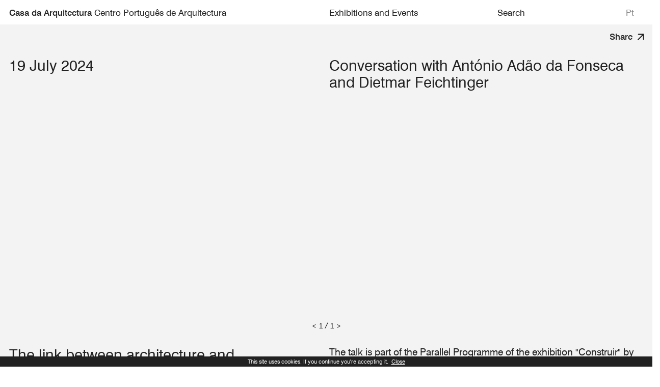

--- FILE ---
content_type: text/html; charset=UTF-8
request_url: https://casadaarquitectura.pt/en/programacao/eventos/conversa-de-antonio-adao-da-fonseca-e-dietmar-feichtinger-2024-07-19/
body_size: 7429
content:
<!DOCTYPE html>
<html>
<head lang="en">
<!-- Global site tag (gtag.js) - Google Analytics -->
<script async src="https://www.googletagmanager.com/gtag/js?id=G-DW1BN6H2ND"></script>
<script>
  window.dataLayer = window.dataLayer || [];
  function gtag(){dataLayer.push(arguments);}
  gtag('js', new Date());

  gtag('config', 'G-DW1BN6H2ND');
</script>
<title> Conversation with António Adão da Fonseca and Dietmar Feichtinger - Casa da Arquitectura</title>

<meta name="Description" content="The talk is part of the Parallel Programme of the exhibition &quot;Construir&quot; by Dietmar Feichtinger, on show since May 25 at Espa&ccedil;o Luis Ferreira Alves, comprising 13 project models and a panoramic view of the projects built and under st"/>
<meta http-equiv="Content-Language" content="en" />
<meta name="Keywords" content=""/>
		<meta http-equiv="Content-Type" content="text/html; charset=windows-1252"/>
		<meta name="Robots" content="index, follow"/>
		<meta name="Author" content="Casa da Arquitectura"/>
		<meta name="Copyright" content="Casa da Arquitectura"/>
		<meta name="Distribution" content="Global"/>
		<meta name="subject" content="Casa da Arquitectura">
		<meta name="audience" content="all">
		
<link rel="stylesheet" type="text/css" href="/css/reset-min.css"/>
<!--[if lt IE 9]>
	<script src="http://css3-mediaqueries-js.googlecode.com/svn/trunk/css3-mediaqueries.js"></script>
<![endif]-->
<meta name="viewport" content="width=device-width, initial-scale=1.0, maximum-scale=1">

<script src="//ajax.googleapis.com/ajax/libs/jquery/1.9.1/jquery.min.js"></script>
<!--[if lt IE 9]>
	<script src="http://html5shim.googlecode.com/svn/trunk/html5.js"></script>
<![endif]-->

<meta property="og:type" content="website" />
<meta property="og:locale" content="pt_PT" />
<meta property="og:title" content=" Conversation with António Adão da Fonseca and Dietmar Feichtinger - Casa da Arquitectura" />
<meta property="og:description" content="The talk is part of the Parallel Programme of the exhibition &quot;Construir&quot; by Dietmar Feichtinger, on show since May 25 at Espa&ccedil;o Luis Ferreira Alves, comprising 13 project models and a panoramic view of the projects built and under st" />
<meta property="og:site_name" content=" Conversation with António Adão da Fonseca and Dietmar Feichtinger - " />
<meta name="twitter:site" content="@casa_arqui" />
<meta name="twitter:creator" content="@casa_arqui" />
<meta name="twitter:title" content=" Conversation with António Adão da Fonseca and Dietmar Feichtinger - Casa da Arquitectura" />
<meta name="twitter:description" content="The talk is part of the Parallel Programme of the exhibition &quot;Construir&quot; by Dietmar Feichtinger, on show since May 25 at Espa&ccedil;o Luis Ferreira Alves, comprising 13 project models and a panoramic view of the projects built and under st" />
<link rel="apple-touch-icon" sizes="180x180" href="/images/favicons/apple-touch-icon.png">
<link rel="icon" type="image/png" sizes="32x32" href="/images/favicons/favicon-32x32.png">
<link rel="icon" type="image/png" sizes="16x16" href="/images/favicons/favicon-16x16.png">
<link rel="manifest" href="/images/favicons/site.webmanifest">
<link rel="mask-icon" href="/images/favicons/safari-pinned-tab.svg" color="#000000">
<link rel="shortcut icon" href="/images/favicons/favicon.ico">
<meta name="msapplication-TileColor" content="#ffffff">
<meta name="msapplication-config" content="/images/favicons/browserconfig.xml">
<meta name="theme-color" content="#ffffff">

<link rel="preconnect" href="https://fonts.gstatic.com"> 
<link href="https://fonts.googleapis.com/css2?family=DM+Mono&display=swap" rel="stylesheet">
<link rel="stylesheet" href="/css/flexslider.css" type="text/css" media="screen" />
<link rel="stylesheet" type="text/css" href="/css/style.css?v=2025080101"/>

<link rel="stylesheet" type="text/css" href="/css/slick.css">
<link rel="stylesheet" type="text/css" href="/css/slick-theme.css">
<script src="/js/slick.js" charset="utf-8"></script>
<script type="text/javascript" src="https://s7.addthis.com/js/250/addthis_widget.js"></script>
<script defer src="/js/jquery.flexslider.js"></script>
<link rel="stylesheet" href="/css/jquery.bxslider.css">
<script src="https://cdn.jsdelivr.net/bxslider/4.2.12/jquery.bxslider.min.js"></script>
<link rel="stylesheet" type="text/css" href="/css/lightbox.css">
<script src="/js/lightbox.js" charset="utf-8"></script>
<script defer src="/js/jquery.scrollTo-min.js"></script>
<script src="/js/jquery.vimeo.api.min.js"></script>
<script src="/js/jquery.cookie.js"></script>
<script src="/js/jquery.history.js"></script>
<script src="/js/funcoes.js?v=4"></script>
</head>

<body >
<div class="loader"></div>
<input type="hidden" id="langid" name="langid" value="2">
<input type="hidden" id="langref" name="langref" value="en">

			<div class="under" id="cookie_msg" style="bottom:0">This site uses cookies. If you continue you're accepting it.&nbsp;<a href="#" id="cookie_accept">Close</a></div>

	
<div id="main">
		<header class="reduced">
		<div class="col left relative">
			<div class="h1"><a href="/en/"><img src="/images/logo.svg" alt="Casa da Arquitectura"><p>Casa da Arquitectura <span>Centro Portugu&ecirc;s de Arquitectura</span></p></a></div>
			<div class="h1_closed"><a href="/en/"><p>Casa da Arquitectura <span>Centro Portugu&ecirc;s de Arquitectura</span></p></a></div>
		</div>
		<div class="col right nav_wrap">
			<nav class="left">
			<ul id="menu" class="menus"><li class="menu_col1"><a class=" sel" href="/en/programacao/">What's on</a></li><li class="menu_col2"><a class="" href="/en/visitas-guiadas/">Architecture Tours</a></li><li class="menu_col3"><a class="" href="/en/sobre-nos/">About us</a></li><li class="menu_col1"><a class="" href="/en/servico-educativo/">Educational Service</a></li><li class="menu_col2"><a class="" href="/en/horarios-bilheteira-e-contactos/">Information</a></li><li class="menu_col3"><a class="" href="/en/servicos/">Events at Casa da Arquitetcura</a></li><li class="menu_col1"><a class="" href="/en/apoiar-a-casa/">Support Casa </a></li><li class="menu_col2"><a class="" href="/en/noticias/">News</a></li><li class="menu_col3"><a class="bt_pesquisa" href="#">Search</a></li></ul>			<ul id="menu_top_closed_list" class="menus">
				<li>Exhibitions and Events</li><li><a href="#" class="bt_pesquisa">search</a></li>
			</ul>
			</nav>
						<div class="lang right">
				<a class="link_loja" href="https://loja.casadaarquitectura.pt" target="_blank">Shop<img src="/images/goto.svg" class="goto" width="17" alt="Go To" /></a>				<a class="link_arquivo" href="https://arquivo.casadaarquitectura.pt/inweb/" target="_blank">Archive<img src="/images/goto.svg" class="goto" width="17" alt="Go To" /></a>				<a class="link_tours" href="https://tours.casadaarquitectura.pt/" target="_blank">Tours<img src="/images/goto.svg" class="goto" width="17" alt="Go To" /></a>				<a class="lang_link" href="/pt/programacao/eventos/conversa-de-antonio-adao-da-fonseca-e-dietmar-feichtinger-2024-07-19/">Pt</a>
				<div class="mobile_socials right"><a href="https://www.facebook.com/casadaarquitectura.pt/" target="_blank"><img src="/images/footer_fb.svg" alt="facebook" /></a><a href="https://twitter.com/casa_arqui" target="_blank"><img src="/images/footer_tw.svg" alt="twitter" /></a><a href="https://www.instagram.com/casadaarquitectura/" target="_blank"><img src="/images/footer_in.svg" alt="instagram" /></a><a href="https://www.linkedin.com/company/casa-da-arquitectura/" target="_blank"><img width="23" src="/images/footer_li.svg" alt="linkedin" /></a></div>
			</div>
			<div class="clear"></div>
		</div>
		<div class="clear"></div>
		
		<div class="menu_open_wrap">
			<div class="menu_open">
				<div id="nav">
				  <span></span>
				  <span></span>
				  <span></span>
				  <span></span>
				</div>
			</div>
		</div>

	</header>
	
	<section class="relative wrap_eventos " id="wrap_programacao">	<div class="pad fixed_submenu_wrap">
		<div class="header_wrap_sep gray">
			<div class="scrolly">
				<ul class="colunas">
					<li class="col">
						<ul class="submenu">
													</ul>
					</li>
					<li class="col">
					<div class="left">
								<ul class="submenu">
																	</ul>
								
							</div>
							<div class="right"><div class="share">
	<div class="left">
		<div class="addthis_toolbox addthis_default_style">
		    <a class="addthis_button_facebook"><img class="svg-convert" width="22" src="/images/share_fb.svg" alt="facebook" /></a>
		    <a class="addthis_button_twitter"><img class="svg-convert" src="/images/share_tw.svg" width="23" alt="twitter" /></a>
		    <a class="addthis_button_linkedin"><img class="svg-convert" src="/images/share_in.svg" width="21" alt="Linkedin" /></a>
    	</div>
   	</div>
	<div class="left"><a class="bt_share" href="#" target="_blank">Share<img src="/images/goto.svg" class="goto svg-convert" width="17" alt="Go To"></a></div>
	<div class="clear"></div>
</div>
</div>
							<div class="clear"></div>					</li>
				</ul>
			</div>
		</div>
	</div>

	<div class="content_wrap programacao_evento_detalhe gray">
		<div class="col">
			<div class="coll">
				<div class="titulo_evento">19 July 2024</div>
							
			</div>
		</div>
		
		<div class="col">
			<div class="colr">
				<h1 class="titulo_evento"> Conversation with António Adão da Fonseca and Dietmar Feichtinger</h1>
			</div>
		</div>
		
		<div class="eventos_wrap">
	<div class="slideshow_wrap">
		<div class="slideshow_inner slideshow469">
			
		<div class="slider-item">
				<div class="slider-item-inner" style="background-image: url(/imagens/eventos/conversa_de_antonio_adao_da_fonseca_e_dietmar_feichtinger_668d02e89dab6_469_1.jpg)"><a data-credits="" data-lightbox="image-469" data-title="" class="img_zoom" href="/imagens/eventos/conversa_de_antonio_adao_da_fonseca_e_dietmar_feichtinger_668d02e89dab6_469_1.jpg"></a></div>
			</div><div class="slider-item">
				<div class="slider-item-inner" style="background-image: url(/imagens/eventos/conversa_de_antonio_adao_da_fonseca_e_dietmar_feichtinger_668d03c8895bc_469_2.jpg)"><a data-credits="" data-lightbox="image-469" data-title="" class="img_zoom" href="/imagens/eventos/conversa_de_antonio_adao_da_fonseca_e_dietmar_feichtinger_668d03c8895bc_469_2.jpg"></a></div>
			</div>		</div>
	</div>
	<div class="navegacao navegacao469"><span><a class="prev" href="#">&lt;</a></span><span id="num_act" class="current">1</span>/<span class="two">1</span><span class="one">2</span><span><a class="next" href="#">&gt;</a></span></div>			
</div>

<script>
	$(document).on('ready', function() {

		$(".slideshow469").slick({
		    dots: false,
		    centerMode: false,
		    infinite: false,
			slidesToShow: 2,
		    slidesToScroll: 2,
		    adaptiveHeight: false,
		    autoplay:false,
		    
		    responsive: [
		    {
		      breakpoint: 1023,
		      settings: {
		        slidesToShow: 1,
		        slidesToScroll: 1
		      }
		    },
		    {
		      breakpoint: 767,
		      settings: {
		        slidesToShow: 1,
		        slidesToScroll: 1
		      }
		    }
		  ]

		  });
		
		$('.slideshow469').on('afterChange', function(event, slick, currentSlide, nextSlide){
			if($(window).width()>767)
				curr=Math.ceil(($('.slideshow469').slick('slickCurrentSlide')+1)/2);
			else
				curr=$('.slideshow469').slick('slickCurrentSlide')+1;
			$(".navegacao469 .current").text(curr);
		});
		
		$('.navegacao469 .prev').on('click', function(){
		    $('.slideshow469').slick('slickPrev');
		    return false;
		})
			
		$('.navegacao469 .next').on('click', function(){
			$('.slideshow469').slick('slickNext');
			return false;
		});
		
		 lightbox.option({
	      'showImageNumberLabel': false
	    })
		
	});
	</script>			<div class="col">
				<div class="coll">
					<div class="destaque">The link between architecture and engineering sets the tone for the conversation that will bring together engineer Ant&oacute;nio Ad&atilde;o da Fonseca and architect Dietmar Feichtinger at Espa&ccedil;o Luis Ferreira Alves on 19 July at 6pm. Admission is free.</div>		
				</div>
			</div>
			
			<div class="col">
				<div class="colr">
					<div class="texto">The talk is part of the Parallel Programme of the exhibition &quot;Construir&quot; by Dietmar Feichtinger, on show since May 25 at Espa&ccedil;o Luis Ferreira Alves, comprising 13 project models and a panoramic view of the projects built and under study.
<div>&nbsp;</div>
<div>The exhibition focuses on the work of the studio, founded in 1994, with offices in Paris and Vienna and a considerable track record in projects of all kinds, and will be on show until 8 September.<br />
<br />
<div><strong>Programme</strong></div>
<div>18h00 - Sound in space - Philippe Foch, percussionist</div>
<div>18.20 - Introduction Nuno Sampaio, Director Casa da Arquitectura</div>
<div>18h30 - Conversation between Dietmar Feichtinger and Ant&oacute;nio Ad&atilde;o da Fonseca</div>
</div>
<div>&nbsp;</div>
<div>&nbsp;</div>
<div>Ad&atilde;o da Fonseca attended the Military College (1957-64) and graduated in Civil Engineering from the Faculty of Engineering of the University of Porto in 1971. He did his PhD in Structural Engineering at the Imperial College of Science and Technology, University of London in 1980.</div>
<div>&nbsp;</div>
<div>&nbsp;</div>
<div>He was National President of the Civil Engineering College of the Order of Engineers for the 1995-1998 triennium. He was President of the European Council of Civil Engineers (ECCE) from 1998-2002 and a member of the Advisory Board of the Portuguese Institute of Architectural Heritage in 2004 and 2005.</div>
<div>&nbsp;</div>
<div>&nbsp;</div>
<div>He was a full professor at the Faculty of Engineering of the University of Porto and head of the Structures Section.</div>
<div>&nbsp;</div>
<div>&nbsp;</div>
<div>Specialising in bridges, he has led projects such as the Infante Dom Henrique Bridge in Porto, the Pedro e In&ecirc;s Bridge in Coimbra and the Pavilions of Knowledge and the Ocen&aacute;rio in Lisbon, among others.</div>
<div>&nbsp;</div>
<div>&nbsp;</div>
<div>More about&nbsp;Dietmar Feichtinger here<br />
<br />
Talk in EN without simultaneous translation.</div></div>
					
									</div>
			</div>	</div>

	<div class="content_wrap nopad">
	</div><script>
$(window).bind("load", function() {
	setSpaceMenuHover();
});
</script>		<div id="reposicao"></div>
	</section>
	<footer>
				<div class="row1">
			<div class="col"><strong><a href="/en/sobre-nos/">Institution</a></strong><br />
<a href="/en/sobre-nos/#content-missao"> Mission</a><br />
<a href="/ficheiros/galeria/a_casa_projeto_e_historia_6021d77b2e8cd.pdf" target="_blank"> History</a><br />
<a href="/en/sobre-nos/#content-orgaos-sociais"> Governing Bodies</a><br />
<a href="/ficheiros/galeria/estatutos_ca_5fc12b6857f1c.pdf"> Statutes</a><br />
<a href="http://en/sobre-nos/">Team<br />
</a><a href="/en/paginas/associados-honorarios/">Honorary Members</a><br />
<a href="/en/paginas/mecenas-e-patrocinadores/"> Patrons and Sponsors</a><br />
<a href="/en/paginas/relatorios-de-atividades/">Activities Reports and Accountability Reports<br />
</a><a href="/en/paginas/financiamentos/" target="_blank">Funding</a><br />
<a href="/en/horarios-bilheteira-e-contactos/"> Ticket Office, Schedules and Contacts</a><br />
<a href="https://www.livroreclamacoes.pt/inicio" target="_blank"> Complaint book</a><br />
<a href="/en/paginas/recrutamento/">Recruitment</a><br />
<br />
<strong><a href="/en/servicos/">Commercial</a></strong><br />
<a href="/en/servicos/">Venue Hire</a><br />
<br type="_moz" /></div>
			<div class="col"><strong><a href="/en/programacao/">Activities</a></strong><br />
<a href="/en/programacao/"> Programmes</a><br />
<a href="/en/programacao/"> Calendar</a><br />
<a href="/en/programacao/"> Exhibitions</a><br />
<a href="/en/programacao/"> Events</a><br />
<a href="/en/noticias/"> News</a><br />
<br />
<strong><a href="/en/associe-se/">Casa Friend</a></strong><br />
<br />
<strong><a href="/en/servico-educativo/">Educational Service</a></strong><br />
<a href="/en/servico-educativo/oficinas/">Workshops</a><br />
<br />
<strong>Virtual Visits<br />
</strong><a href="https://casadaarquitectura.pt/vv/2022-arq_ca/">Casa Archive</a><br />
<a href="https://www.casadaarquitectura.pt/vv/2019-esm/">Souto Moura - Memory, Projects, Works</a><br />
<a href="https://www.casadaarquitectura.pt/vv/2021-rv/">Radar Veneza Portuguese Architects in the Biennale. 1975 - 2021</a><br />
<a href="https://www.casadaarquitectura.pt/vv/2021-gg/">Archigraphies - Guido Guidi and &Aacute;lvaro Siza<br />
</a><a href="https://cdn.casadaarquitectura.pt/ca/vv/2022-fb/" target="_blank">Flashback / Carrilho da Gra&ccedil;a</a><br />
<a href="https://cdn.casadaarquitectura.pt/ca/vv/2023-mnc/">Unbuilt Matosinhos</a><br />
<br />
<strong><a href="/en/visitas-guiadas/">Guided tours</a></strong><br />
<a href="/en/visitas-guiadas/casa-da-arquitectura/"> Casa da Arquitectura</a><br />
<a href="/en/visitas-guiadas/exposicoes/"> Exhibitions</a><br />
<a href="/en/visitas-guiadas/itinerarios/"> Itineraries</a><br />
<br type="_moz" /></div>
			<div class="col"><strong>Archive</strong><br />
<a href="/en/paginas/sobre-o-arquivo/">About the Archive<br />
</a><a href="/en/paginas/politica-de-incorporacoes/">Incorporations Policy<br />
</a><a href="/en/paginas/condicoes-de-reproducao-e-cedencia-de-imagens/">Conditions of Reproduction and Transfer of Images</a><a href="/en/paginas/condicoes-de-acesso-e-prestacao-de-servicos/"><br />
</a><a href="/en/paginas/prestacao-de-servicos/">Services Provision</a><br />
<a href="/en/paginas/condicoes-de-acesso-e-prestacao-de-servicos/">Access Conditions</a><br />
<br />
<b>Studies Center</b><br />
<a href="/en/paginas/missao-do-arquivo/"> Mission</a><br />
<a href="/en/paginas/residencias-da-casa/">Casa's Residences</a><br />
<a href="https://casadaarquitectura.pt/pt/noticias/casa-da-arquitectura-lanca-10-bolsas-de-doutoramento-com-o-apoio-da-fct-2025-02-27/">Scholarships</a></div>
			<div class="col"><strong><a href="http://loja.casadaarquitectura.pt/en">Shop</a></strong><br />
<a href="https://loja.casadaarquitectura.pt/en/artdesign"> Art and Design</a><br />
<a href="https://loja.casadaarquitectura.pt/en/bookstore"> Bookstore</a><br />
<a href="https://loja.casadaarquitectura.pt/en/artdesign/others-1"> Other Products</a><br type="_moz" /></div>
		</div>
		<div class="row2">
			<div class="newsletter_wrap">
				<div class="">
	<p class="">Subscribe our newsletter</p>	
	<form action="" method="post" name="newsletter_s" id="newsletter_s">
	<input type="hidden" name="contactt" value="11" />
	     <input class="news_input " type="text" placeholder="name@email.pt" name="emailsnews" id="emailsnews" value="" />
	     <button>subscribe</button>
	     <div class="load_news"><img src="/images/loading.gif" /></div>
	     <p class="msg"></p>
	</form>
</div>			</div>
		</div>
		<div class="row3">
			<div class="col sign">
				<div class="logo_wrap"><a href="/en/"><img width="60" src="/images/logo.svg" alt="Casa da Arquitectura" /></a></div>
				<div class="sign_wrap"><a href="/pt/paginas/termos-e-condicoes-e-politica-de-privacidade/">Terms and Conditions and Privacy Policy</a> / <a href="/pt/paginas/creditos/">Credits</a></div>
			</div>
			<div class="col emails relative">
				<a href="/cdn-cgi/l/email-protection#0861666e67486b697b696c69697a797d617c6d6b7c7d7a6926787c"><span class="__cf_email__" data-cfemail="a8c1c6cec7e8cbc9dbc9ccc9c9dad9ddc1dccdcbdcdddac986d8dc">[email&#160;protected]</span></a><br />
<a href="/cdn-cgi/l/email-protection#6a080306020f1e0f03180b2a090b190b0e0b0b181b1f031e0f091e1f180b441a1e"><span class="__cf_email__" data-cfemail="f193989d99948594988390b1929082909590908380849885949285848390df8185">[email&#160;protected]</span></a>				<div id="redes-soc-foter" class="redes-sociais redes-soc-foter allpages">
	<div class="">
		<div class="right dark_share"><div class="share">
	<div class="left">
		<div class="addthis_toolbox addthis_default_style">
		    <a class="addthis_button_facebook"><img class="svg-convert" width="22" src="/images/share_fb.svg" alt="facebook" /></a>
		    <a class="addthis_button_twitter"><img class="svg-convert" src="/images/share_tw.svg" width="23" alt="twitter" /></a>
		    <a class="addthis_button_linkedin"><img class="svg-convert" src="/images/share_in.svg" width="21" alt="Linkedin" /></a>
    	</div>
   	</div>
	<div class="left"><a class="bt_share" href="#" target="_blank">Share<img src="/images/goto.svg" class="goto svg-convert" width="17" alt="Go To"></a></div>
	<div class="clear"></div>
</div>
</div>
		<div class="clear"></div>
	</div>
	<div class="rdin relative">
		<div class="redes-links">
		<a href="https://www.facebook.com/casadaarquitectura.pt/" target="_blank"><img src="/images/footer_fb.svg" alt="facebook" /></a><a href="https://twitter.com/casa_arqui" target="_blank"><img src="/images/footer_tw.svg" alt="twitter" /></a><a href="https://www.instagram.com/casadaarquitectura/" target="_blank"><img src="/images/footer_in.svg" alt="instagram" /></a><a href="https://www.linkedin.com/company/casa-da-arquitectura/" target="_blank"><img width="23" src="/images/footer_li.svg" alt="linkedin" /></a>		</div>
		<a class="bt_rs noact" href="#">Social media<img src="/images/goto.svg" class="goto" width="17" alt="Go To" /></a>
	</div>
	<div class="loja_link_footer">
		<a class="link_arquivo" href="https://arquivo.casadaarquitectura.pt/inweb/" target="_blank">Archive<img src="/images/goto.svg" class="goto" width="17" alt="Go To" /></a>		<a class="link_loja" href="https://loja.casadaarquitectura.pt" target="_blank">Shop<img src="/images/goto.svg" class="goto" width="17" alt="Go To" /></a>		<a class="link_tours" href="https://tours.casadaarquitectura.pt/" target="_blank">Tours<img src="/images/goto.svg" class="goto" width="17" alt="Go To" /></a>	</div>
</div>
<script data-cfasync="false" src="/cdn-cgi/scripts/5c5dd728/cloudflare-static/email-decode.min.js"></script><script>
$(document).ready(function() {

	$(window).scroll(function(){
		
		if($(window).width()>767)
		{
		  var menuHeight = $('#redes-soc').height(); 
          
          var top = $(this).scrollTop();
          var bottom = $(document).height() - $(this).height() - $(this).scrollTop();
		  
		  /*
			  if (bottom < menuHeight) {
	              $('#redes-soc').fadeIn(200);
	          }
	          else {
	              $('#redes-soc').fadeOut(200);
	          }
*/
			  		}
	});
});
</script>			</div>
		</div>
	</footer>
		<div class="patrocionadores">
		<div class="patrocionadores_wrap">
			<div class="col " style="min-inline-size: auto">
					<p class="titulo">Institucional Partner</p>
					<div class="imagens">
						<p style="margin-left: auto; margin-right: auto"><a href="https://www.portugal.gov.pt/pt/gc21/area-de-governo/cultura" target="_blank"><img width="250px" class="" src="/imagens/sponsors_republica_2025.svg" alt="Institucional Partner" /></a></p>					</div>
				</div><div class="col " style="min-inline-size: auto">
					<p class="titulo">Portuguese contemporary art network</p>
					<div class="imagens">
						<p style="margin-left: auto; margin-right: auto"><a href="https://www.dgartes.gov.pt/" target="_blank"><img width="200px" class="" src="/imagens/sponsors_dgartes.svg" alt="Portuguese contemporary art network" /></a></p>					</div>
				</div><div class="col " style="min-inline-size: auto">
					<p class="titulo">&nbsp;</p>
					<div class="imagens">
						<p style="margin-left: auto; margin-right: auto"><a href="https://rpac.pt/" target="_blank"><img width="200px" class="" src="/imagens/sponsors_rpac.svg" alt="&nbsp;" /></a></p>					</div>
				</div><div class="col " style="min-inline-size: auto">
					<p class="titulo">Strategic Partner</p>
					<div class="imagens">
						<p style="margin-left: auto; margin-right: auto"><a href="https://www.cm-matosinhos.pt" target="_blank"><img width="250px" class="" src="/imagens/sponsors_cm-matosinhos.svg" alt="Strategic Partner" /></a></p>					</div>
				</div><div class="col " style="min-inline-size: auto">
					<p class="titulo">Main sponsor of Casa da Arquitectura</p>
					<div class="imagens">
						<p style="margin-left: auto; margin-right: auto"><a href="https://www.bancobpi.pt/responsabilidade-social/fundacao-bancaria-la-caixa" target="_blank"><img width="360" class="" src="/imagens/sponsors_bpi.svg" alt="Main sponsor of Casa da Arquitectura" /></a></p>					</div>
				</div><div class="col " style="min-inline-size: auto">
					<p class="titulo">Sponsor of Casa da Arquitectura</p>
					<div class="imagens">
						<p style="margin-left: auto; margin-right: auto"><a href="https://www.amorim.com/pt/" target="_blank"><img width="210px" class="svgBlack" src="/imagens/sponsors_amorin.svg" alt="Sponsor of Casa da Arquitectura" /></a></p>					</div>
				</div><div class="col " style="min-inline-size: auto">
					<p class="titulo">&nbsp;</p>
					<div class="imagens">
						<p style="margin-left: auto; margin-right: auto"><a href="https://www.ceiia.com/" target="_blank"><img width="140px" class="svgBlack" src="/imagens/sponsors_ceiia.svg" alt="&nbsp;" /></a></p>					</div>
				</div><div class="col " style="min-inline-size: auto">
					<p class="titulo">&nbsp;</p>
					<div class="imagens">
						<p style="margin-left: auto; margin-right: auto"><a href="https://www.cin.com/" target="_blank"><img width="160px" class="svgBlack" src="/imagens/sponsors_cin.svg" alt="&nbsp;" /></a></p>					</div>
				</div><div class="col " style="min-inline-size: auto">
					<p class="titulo">&nbsp;</p>
					<div class="imagens">
						<p style="margin-left: auto; margin-right: auto"><a href="https://www.geoinvestimentos.com/" target="_blank"><img width="160px" class="svgBlack" src="/imagens/sponsors_geoinvestimentos.svg" alt="&nbsp;" /></a></p>					</div>
				</div><div class="col " style="min-inline-size: auto">
					<p class="titulo">&nbsp;</p>
					<div class="imagens">
						<p style="margin-left: auto; margin-right: auto"><a href="https://indaquamatosinhos.pt/" target="_blank"><img width="160px" class="svgBlack" src="/imagens/sponsors_indaqua.svg" alt="&nbsp;" /></a></p>					</div>
				</div><div class="col " style="min-inline-size: auto">
					<p class="titulo">&nbsp;</p>
					<div class="imagens">
						<p style="margin-left: auto; margin-right: auto"><a href="https://www.conservaspinhais.com/" target="_blank"><img width="70px" class="svgBlack" src="/imagens/sponsors_pinhais.svg" alt="&nbsp;" /></a></p>					</div>
				</div><div class="col " style="min-inline-size: auto">
					<p class="titulo">&nbsp;</p>
					<div class="imagens">
						<p style="margin-left: auto; margin-right: auto"><a href="https://dcasa.pt/" target="_blank"><img width="140px" class="svgBlack" src="/imagens/sponsors_dcasa.svg" alt="&nbsp;" /></a></p>					</div>
				</div><div class="col " style="min-inline-size: auto">
					<p class="titulo">&nbsp;</p>
					<div class="imagens">
						<p style="margin-left: auto; margin-right: auto"><a href="https://www.fidelidade.pt/" target="_blank"><img width="180px" class="svgBlack" src="/imagens/sponsors_fidelidade.svg" alt="&nbsp;" /></a></p>					</div>
				</div><div class="col " style="min-inline-size: auto">
					<p class="titulo">&nbsp;</p>
					<div class="imagens">
						<p style="margin-left: auto; margin-right: auto"><a href="https://secil.pt/" target="_blank"><img width="100px" class="svgBlack" src="/imagens/sponsors_secil.svg" alt="&nbsp;" /></a></p>					</div>
				</div><div class="col " style="min-inline-size: auto">
					<p class="titulo">&nbsp;</p>
					<div class="imagens">
						<p style="margin-left: auto; margin-right: auto"><a href="https://www.mdsgroup.pt" target="_blank"><img width="150px" class="svgBlack" src="/imagens/sponsors_mds.svg" alt="&nbsp;" /></a></p>					</div>
				</div><div class="col " style="min-inline-size: auto">
					<p class="titulo">&nbsp;</p>
					<div class="imagens">
						<p style="margin-left: auto; margin-right: auto"><a href="https://superbockgroup.com/" target="_blank"><img width="150px" class="svgBlack" src="/imagens/sponsors_superbockgroup.svg" alt="&nbsp;" /></a></p>					</div>
				</div><div class="col " style="min-inline-size: auto">
					<p class="titulo">&nbsp;</p>
					<div class="imagens">
						<p style="margin-left: auto; margin-right: auto"><a href="https://preceram.pt/" target="_blank"><img width="80px" class="svgBlack" src="/imagens/sponsors_preceram.svg" alt="&nbsp;" /></a></p>					</div>
				</div><div class="col " style="min-inline-size: auto">
					<p class="titulo">&nbsp;</p>
					<div class="imagens">
						<p style="margin-left: auto; margin-right: auto"><a href="https://www.quintamariaizabel.pt/" target="_blank"><img width="240px" class="svgBlack" src="/imagens/sponsors_qmi.svg" alt="&nbsp;" /></a></p>					</div>
				</div><div class="col " style="min-inline-size: auto">
					<p class="titulo">Co-founded by</p>
					<div class="imagens">
						<p style="margin-left: auto; margin-right: auto"><a href="https://www.norte2020.pt/" target="_blank"><img width="220px" class="" src="/imagens/sponsors_norte_2020.svg" alt="Co-founded by" /></a></p>					</div>
				</div><div class="col visivel" style="min-inline-size: auto">
					<p class="titulo">&nbsp;</p>
					<div class="imagens">
						<p style="margin-left: auto; margin-right: auto"><a href="https://portugal2020.pt/" target="_blank"><img width="160px" class="" src="/imagens/sponsors_portugal_2020.svg" alt="&nbsp;" /></a></p>					</div>
				</div><div class="col visivel" style="min-inline-size: auto">
					<p class="titulo">&nbsp;</p>
					<div class="imagens">
						<p style="margin-left: auto; margin-right: auto"><a href="https://european-union.europa.eu/index_pt" target="_blank"><img width="220px" class="" src="/imagens/sponsors_uniao_europeia.svg" alt="&nbsp;" /></a></p>					</div>
				</div>		</div>
	</div>
			<script src="/js/svg-convert.js"></script>
		<script>
			$(document).ready( function() 
			{
				$('.svg-convert').svgConvert();
			});
		</script><div id="redes-soc" class="redes-sociais  allpages">
	<div class="">
		<div class="right dark_share"><div class="share">
	<div class="left">
		<div class="addthis_toolbox addthis_default_style">
		    <a class="addthis_button_facebook"><img class="svg-convert" width="22" src="/images/share_fb.svg" alt="facebook" /></a>
		    <a class="addthis_button_twitter"><img class="svg-convert" src="/images/share_tw.svg" width="23" alt="twitter" /></a>
		    <a class="addthis_button_linkedin"><img class="svg-convert" src="/images/share_in.svg" width="21" alt="Linkedin" /></a>
    	</div>
   	</div>
	<div class="left"><a class="bt_share" href="#" target="_blank">Share<img src="/images/goto.svg" class="goto svg-convert" width="17" alt="Go To"></a></div>
	<div class="clear"></div>
</div>
</div>
		<div class="clear"></div>
	</div>
	<div class="rdin relative">
		<div class="redes-links">
		<a href="https://www.facebook.com/casadaarquitectura.pt/" target="_blank"><img src="/images/footer_fb.svg" alt="facebook" /></a><a href="https://twitter.com/casa_arqui" target="_blank"><img src="/images/footer_tw.svg" alt="twitter" /></a><a href="https://www.instagram.com/casadaarquitectura/" target="_blank"><img src="/images/footer_in.svg" alt="instagram" /></a><a href="https://www.linkedin.com/company/casa-da-arquitectura/" target="_blank"><img width="23" src="/images/footer_li.svg" alt="linkedin" /></a>		</div>
		<a class="bt_rs noact" href="#">Social media<img src="/images/goto.svg" class="goto" width="17" alt="Go To" /></a>
	</div>
	<div class="loja_link_footer">
		<a class="link_arquivo" href="https://arquivo.casadaarquitectura.pt/inweb/" target="_blank">Archive<img src="/images/goto.svg" class="goto" width="17" alt="Go To" /></a>		<a class="link_loja" href="https://loja.casadaarquitectura.pt" target="_blank">Shop<img src="/images/goto.svg" class="goto" width="17" alt="Go To" /></a>		<a class="link_tours" href="https://tours.casadaarquitectura.pt/" target="_blank">Tours<img src="/images/goto.svg" class="goto" width="17" alt="Go To" /></a>	</div>
</div>
<script>
$(document).ready(function() {

	$(window).scroll(function(){
		
		if($(window).width()>767)
		{
		  var menuHeight = $('#redes-soc').height(); 
          
          var top = $(this).scrollTop();
          var bottom = $(document).height() - $(this).height() - $(this).scrollTop();
		  
		  /*
			  if (bottom < menuHeight) {
	              $('#redes-soc').fadeIn(200);
	          }
	          else {
	              $('#redes-soc').fadeOut(200);
	          }
*/
			  		}
	});
});
</script>	</div>
	<div class="popup_pesquisa scrollable">
	<div class="popup-inner">
		<div class="popup-content">
			<div class="popup-content-inner">
				<a href="#" class="menu_close right"><img src="/images/close.svg" alt="" width="30" /></a>
					<section>
						<div class="content_wrap nopad">
							<div class="col">
								<div class="pesquisa_wrap_menu">
									<div>
										<p class="label left">search</p>
										<input maxlength="25" class="left" type="text" name="s" id="s" value="">
										<div class="clear"></div>
									</div>
									<ul class="pesquisa_filtro"><li class="filter"><a data-filter="all" href="#" class=" sel"><p>All</p></a></li><li class="filter"><a data-filter="eventos" href="#" class=""><p>Exhibitions and Events</p></a></li><li class="filter"><a data-filter="noticias" href="#" class=""><p>News</p></a></li><li class="filter"><a data-filter="servico-educativo" href="#" class=""><p>Educational Service</p></a></li><li class="filter"><a data-filter="visitas" href="#" class=""><p></p></a></li>									<li class="out datas_filtro"><div>Year (<a href="#" data-filter="all">all</a>)<br><a href="#" data-filter="2026">2026</a>, <a href="#" data-filter="2025">2025</a>, <a href="#" data-filter="2024">2024</a>, <a href="#" data-filter="2023">2023</a>, <a href="#" data-filter="2022">2022</a>, <a href="#" data-filter="2021">2021</a>, <a href="#" data-filter="2020">2020</a>, <a href="#" data-filter="2019">2019</a>, <a href="#" data-filter="2018">2018</a>, <a href="#" data-filter="2017">2017</a></div></li>
																		<li class="out">Shop Products</li>
									<li class="out off">Archive</li>
									</ul>
								</div>
							</div>
							<div class="col">
								<div id="pesquisa_resultados"></div>
							</div>
						</div>
					</section>
			</div>
		</div>
	</div>
</div>
<script>
			$(document).ready( function() 
			{
				$("header").hover(
					function() {
					   removeReduced('');
					}, function() {
					   addReduced('');
					}
				);
			});
		</script><script defer src="https://static.cloudflareinsights.com/beacon.min.js/vcd15cbe7772f49c399c6a5babf22c1241717689176015" integrity="sha512-ZpsOmlRQV6y907TI0dKBHq9Md29nnaEIPlkf84rnaERnq6zvWvPUqr2ft8M1aS28oN72PdrCzSjY4U6VaAw1EQ==" data-cf-beacon='{"version":"2024.11.0","token":"0c627d7d200b4611a0f33615c2ed2b6b","r":1,"server_timing":{"name":{"cfCacheStatus":true,"cfEdge":true,"cfExtPri":true,"cfL4":true,"cfOrigin":true,"cfSpeedBrain":true},"location_startswith":null}}' crossorigin="anonymous"></script>
</body>
</html>
